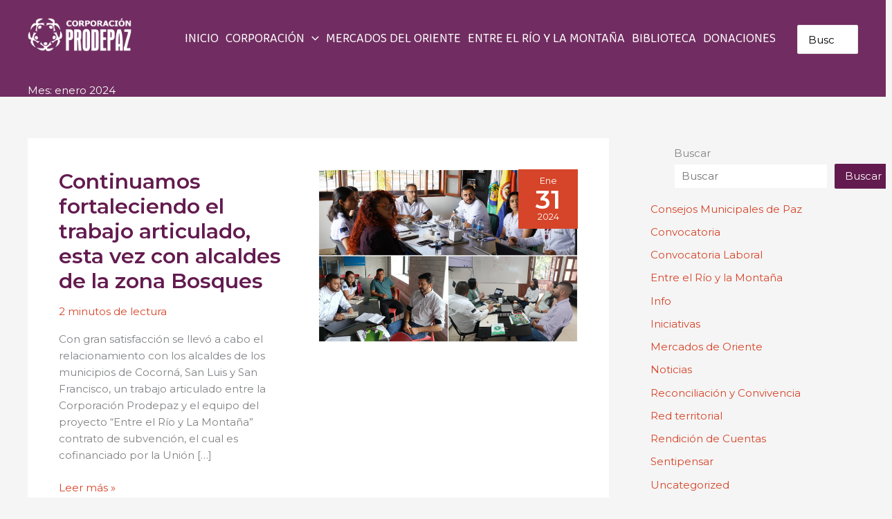

--- FILE ---
content_type: text/css
request_url: https://programadesarrolloparalapaz.org/wp-content/uploads/elementor/css/post-10179.css?ver=1765989031
body_size: 191
content:
.elementor-10179 .elementor-element.elementor-element-fdbd4ae:not(.elementor-motion-effects-element-type-background), .elementor-10179 .elementor-element.elementor-element-fdbd4ae > .elementor-motion-effects-container > .elementor-motion-effects-layer{background-color:transparent;background-image:linear-gradient(180deg, #963B7D 0%, var( --e-global-color-astglobalcolor0 ) 100%);}.elementor-10179 .elementor-element.elementor-element-fdbd4ae > .elementor-container{max-width:500px;}.elementor-10179 .elementor-element.elementor-element-fdbd4ae{transition:background 0.3s, border 0.3s, border-radius 0.3s, box-shadow 0.3s;}.elementor-10179 .elementor-element.elementor-element-fdbd4ae > .elementor-background-overlay{transition:background 0.3s, border-radius 0.3s, opacity 0.3s;}.elementor-10179 .elementor-element.elementor-element-a4de8a5{text-align:center;}.elementor-10179 .elementor-element.elementor-element-a4de8a5 .elementor-heading-title{color:var( --e-global-color-astglobalcolor5 );}.elementor-10179 .elementor-element.elementor-element-ff73a11 > .elementor-widget-container{margin:0px 0px 0px 0px;}.elementor-10179 .elementor-element.elementor-element-ff73a11 .elementor-icon-wrapper{text-align:center;}.elementor-10179 .elementor-element.elementor-element-ff73a11.elementor-view-stacked .elementor-icon{background-color:var( --e-global-color-astglobalcolor5 );}.elementor-10179 .elementor-element.elementor-element-ff73a11.elementor-view-framed .elementor-icon, .elementor-10179 .elementor-element.elementor-element-ff73a11.elementor-view-default .elementor-icon{color:var( --e-global-color-astglobalcolor5 );border-color:var( --e-global-color-astglobalcolor5 );}.elementor-10179 .elementor-element.elementor-element-ff73a11.elementor-view-framed .elementor-icon, .elementor-10179 .elementor-element.elementor-element-ff73a11.elementor-view-default .elementor-icon svg{fill:var( --e-global-color-astglobalcolor5 );}.elementor-10179 .elementor-element.elementor-element-ff73a11 .elementor-icon{font-size:29px;}.elementor-10179 .elementor-element.elementor-element-ff73a11 .elementor-icon svg{height:29px;}.elementor-10179 .elementor-element.elementor-element-b655c15 > .elementor-widget-container{margin:-31px -26px -26px 11px;}.elementor-10179 .elementor-element.elementor-element-b655c15{color:var( --e-global-color-astglobalcolor5 );}.elementor-10179 .elementor-element.elementor-element-ab3c3e9 > .elementor-widget-container{margin:-20px -7px 6px -7px;}.elementor-10179 .elementor-element.elementor-element-ab3c3e9 .elementor-icon-wrapper{text-align:center;}.elementor-10179 .elementor-element.elementor-element-ab3c3e9.elementor-view-stacked .elementor-icon{background-color:var( --e-global-color-astglobalcolor5 );}.elementor-10179 .elementor-element.elementor-element-ab3c3e9.elementor-view-framed .elementor-icon, .elementor-10179 .elementor-element.elementor-element-ab3c3e9.elementor-view-default .elementor-icon{color:var( --e-global-color-astglobalcolor5 );border-color:var( --e-global-color-astglobalcolor5 );}.elementor-10179 .elementor-element.elementor-element-ab3c3e9.elementor-view-framed .elementor-icon, .elementor-10179 .elementor-element.elementor-element-ab3c3e9.elementor-view-default .elementor-icon svg{fill:var( --e-global-color-astglobalcolor5 );}.elementor-10179 .elementor-element.elementor-element-ab3c3e9 .elementor-icon{font-size:25px;}.elementor-10179 .elementor-element.elementor-element-ab3c3e9 .elementor-icon svg{height:25px;}.elementor-10179 .elementor-element.elementor-element-6227f3a > .elementor-widget-container{margin:-30px -26px -26px 11px;}.elementor-10179 .elementor-element.elementor-element-6227f3a{text-align:center;color:var( --e-global-color-astglobalcolor5 );}.elementor-10179 .elementor-element.elementor-element-972bfab > .elementor-widget-container{margin:-17px 0px -6px 6px;}.elementor-10179 .elementor-element.elementor-element-972bfab{text-align:center;}.elementor-10179 .elementor-element.elementor-element-972bfab .elementor-heading-title{color:var( --e-global-color-astglobalcolor5 );}.elementor-10179 .elementor-element.elementor-element-a1ab5d3 > .elementor-widget-container{margin:-17px 0px -45px 16px;}.elementor-10179 .elementor-element.elementor-element-a1ab5d3{text-align:center;color:var( --e-global-color-astglobalcolor5 );}.elementor-theme-builder-content-area{height:400px;}.elementor-location-header:before, .elementor-location-footer:before{content:"";display:table;clear:both;}.elementor-widget .tippy-tooltip .tippy-content{text-align:center;}